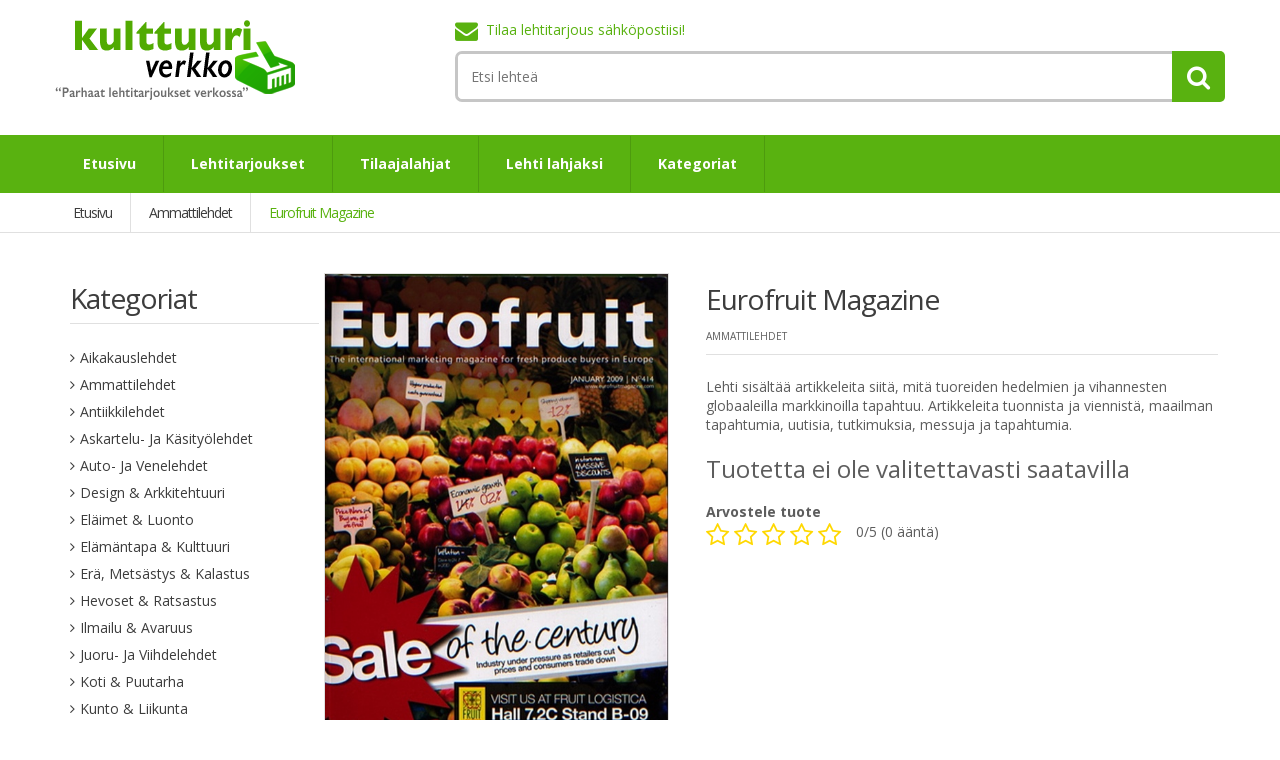

--- FILE ---
content_type: text/html; charset=UTF-8
request_url: https://www.kulttuuriverkko.fi/ammattilehdet/eurofruit-magazine
body_size: 5402
content:
<!DOCTYPE html><html><head><meta charset="UTF-8" /><meta name="viewport" content="width=device-width, initial-scale=1" /><title>Eurofruit Magazine -lehtitarjous  + tilaajalahja!</title><meta name="description" content="Eurofruit Magazine -lehti ei ole tällä hetkellä saatavilla. Katso muut lehtitarjoukset tästä!" /><link rel="stylesheet" href="/assets/theme/css/bootstrap.min.css" /><link rel="stylesheet" href="/assets/theme/css/theme.css" /><link rel="stylesheet" href="/assets/theme/css/green.css" /><link rel="stylesheet" href="/assets/theme/css/owl.carousel.css" /><link rel="stylesheet" href="/assets/theme/css/owl.transitions.css" /><link rel="stylesheet" href="/assets/theme/css/animate.min.css" /><link rel="stylesheet" href="/assets/css/main.css?v=1.1" /><link rel="stylesheet" type="text/css" href="/bundles/starrating/css/rating.css" /><script type="application/ld+json">
{
	"@context": "http://schema.org/",
	"@type": "Product",
	"name": "Eurofruit Magazine",
	"image": "https://www.kulttuuriverkko.fi/uploads/lehtikuvat/eurofruit-magazine-083e05f5fa4df1cdafb00fe0f5d2f03e.jpg",
		"offers": {
		"@type": "Offer",
		"priceCurrency": "EUR",
		"price": "0.00"
	}
}
</script><link rel="shortcut icon" href="/assets/images/favicon.ico" type="image/x-icon" /><link rel="apple-touch-icon" href="/assets/images/apple-touch-icon.png" /><link rel="apple-touch-icon" sizes="57x57" href="/assets/images/apple-touch-icon-57x57.png" /><link rel="apple-touch-icon" sizes="72x72" href="/assets/images/apple-touch-icon-72x72.png" /><link rel="apple-touch-icon" sizes="76x76" href="/assets/images/apple-touch-icon-76x76.png" /><link rel="apple-touch-icon" sizes="114x114" href="/assets/images/apple-touch-icon-114x114.png" /><link rel="apple-touch-icon" sizes="120x120" href="/assets/images/apple-touch-icon-120x120.png" /><link rel="apple-touch-icon" sizes="144x144" href="/assets/images/apple-touch-icon-144x144.png" /><link rel="apple-touch-icon" sizes="152x152" href="/assets/images/apple-touch-icon-152x152.png" /><link href='https://fonts.googleapis.com/css?family=Open+Sans:300,400,600,700,800' rel='stylesheet' type='text/css'><!--[if lt IE 9]><script src="/assets/theme/js/html5shiv.js"></script><script src="/assets/theme/js/respond.min.js"></script><![endif]--></head><body><!-- Google Tag Manager --><noscript><iframe src="//www.googletagmanager.com/ns.html?id=GTM-NMRK75"
        height="0" width="0" style="display:none;visibility:hidden"></iframe></noscript><script>(function(w,d,s,l,i){w[l]=w[l]||[];w[l].push({'gtm.start':
        new Date().getTime(),event:'gtm.js'});var f=d.getElementsByTagName(s)[0],
        j=d.createElement(s),dl=l!='dataLayer'?'&l='+l:'';j.async=true;j.src=
        '//www.googletagmanager.com/gtm.js?id='+i+dl;f.parentNode.insertBefore(j,f);
        })(window,document,'script','dataLayer','GTM-NMRK75');</script><!-- End Google Tag Manager --><div class="wrapper"><!-- ============================================================= HEADER ============================================================= --><header class="no-padding-bottom header-alt"><div class="container no-padding"><div class="col-xs-12 col-md-3 logo-holder"><!-- ============================================================= LOGO ============================================================= --><div class="logo"><a href="/"><img alt="logo" src="/assets/theme/images/logo.png" width="240" height="80"/></a></div><!-- /.logo --><!-- ============================================================= LOGO : END ============================================================= --></div><!-- /.logo-holder --><div class="col-xs-12 col-md-8 col-md-offset-1 col-lg-8 col-lg-offset-1 top-search-holder"><div class="contact-row"><div class="contact inline"><i class="fa fa-envelope"></i><a href="#newsletter">Tilaa lehtitarjous sähköpostiisi!</a></div></div><!-- /.contact-row --><!-- ============================================================= SEARCH AREA ============================================================= --><div class="search-area"><form id="search-form" action="/haku" method="GET"><div class="control-group"><input id="search-autocomplete" type="text" name="q" class="search-field" placeholder="Etsi lehteä" required /><a class="search-button" href="#" onclick="if (document.getElementById('search-autocomplete').value != '') { document.getElementById('search-form').submit(); } return false;" ></a></div></form></div><!-- /.search-area --><!-- ============================================================= SEARCH AREA : END ============================================================= --></div><!-- /.top-search-holder --></div><!-- /.container --><!-- ========================================= NAVIGATION ========================================= --><nav id="top-megamenu-nav" class="megamenu-vertical animate-dropdown"><div class="container"><div class="yamm navbar"><div class="navbar-header"><button type="button" class="navbar-toggle" data-toggle="collapse" data-target="#mc-horizontal-menu-collapse"><span class="sr-only">Toggle navigation</span><span class="icon-bar"></span><span class="icon-bar"></span><span class="icon-bar"></span></button></div><!-- /.navbar-header --><div class="collapse navbar-collapse" id="mc-horizontal-menu-collapse"><ul class="nav navbar-nav"><li><a href="/">Etusivu</a></li><li><a href="/lehtitarjoukset">Lehtitarjoukset</a></li><li><a href="/tilaajalahjat">Tilaajalahjat</a></li><li><a href="/lehti-lahjaksi">Lehti lahjaksi</a></li><li class="dropdown"><a href="#" class="dropdown-toggle" data-hover="dropdown" data-toggle="dropdown">Kategoriat</a><ul class="dropdown-menu"><li><div class="yamm-content"><div class="row"><div class="col-xs-12 col-sm-4"><ul><li><a href="/aikakauslehdet">Aikakauslehdet</a></li><li><a href="/ammattilehdet">Ammattilehdet</a></li><li><a href="/antiikkilehdet">Antiikkilehdet</a></li><li><a href="/askartelu-ja-kasityolehdet">Askartelu- ja käsityölehdet</a></li><li><a href="/auto-ja-venelehdet">Auto- ja venelehdet</a></li><li><a href="/design-arkkitehtuuri">Design &amp; Arkkitehtuuri</a></li><li><a href="/elaimet-luonto">Eläimet &amp; Luonto</a></li><li><a href="/elamantapa-kulttuuri">Elämäntapa &amp; Kulttuuri</a></li><li><a href="/era-metsastys-kalastus">Erä, Metsästys &amp; Kalastus</a></li><li><a href="/hevoset-ratsastus">Hevoset &amp; Ratsastus</a></li><li><a href="/ilmailu-avaruus">Ilmailu &amp; Avaruus</a></li><li><a href="/juoru-ja-viihdelehdet">Juoru- ja viihdelehdet</a></li><li><a href="/koti-puutarha">Koti &amp; Puutarha</a></li><li><a href="/kunto-liikunta">Kunto &amp; Liikunta</a></li></ul></div><div class="col-xs-12 col-sm-4"><ul><li><a href="/matkailu">Matkailu</a></li><li><a href="/miestenlehdet">Miestenlehdet</a></li><li><a href="/muotilehdet">Muotilehdet</a></li><li><a href="/musiikki-elokuvat">Musiikki &amp; Elokuvat</a></li><li><a href="/naistenlehdet">Naistenlehdet</a></li><li><a href="/nuorten-ja-lastenlehdet">Nuorten- ja lastenlehdet</a></li><li><a href="/pelilehdet">Pelilehdet</a></li><li><a href="/perhe-ja-vauvalehdet">Perhe- ja vauvalehdet</a></li><li><a href="/rakkaus-suhteet">Rakkaus &amp; Suhteet</a></li><li><a href="/ristikkolehdet">Ristikkolehdet</a></li><li><a href="/ruoka-viini">Ruoka &amp; Viini</a></li><li><a href="/sanomalehdet">Sanomalehdet</a></li><li><a href="/sarjakuvalehdet">Sarjakuvalehdet</a></li></ul></div><div class="col-xs-12 col-sm-4"><ul><li><a href="/sisustuslehdet">Sisustuslehdet</a></li><li><a href="/talouslehdet-elinkeinoelama">Talouslehdet &amp; Elinkeinoelämä</a></li><li><a href="/tekniikka-ja-tietokonelehdet">Tekniikka- ja tietokonelehdet</a></li><li><a href="/terveys-kauneus">Terveys &amp; Kauneus</a></li><li><a href="/tiede-historia">Tiede &amp; Historia</a></li><li><a href="/tv-lehdet">Tv - lehdet</a></li><li><a href="/ulkomaiset-lehdet">Ulkomaiset lehdet</a></li><li><a href="/urheilulehdet">Urheilulehdet</a></li><li><a href="/valokuvaus">Valokuvaus</a></li><li><a href="/vapaa-aika-seikkailu">Vapaa-aika &amp; Seikkailu</a></li><li><a href="/yhteiskunta-politiikka">Yhteiskunta &amp; Politiikka</a></li></ul></div></div><!-- /.row --></div><!-- /.yamm-content --></li></ul></li></ul><!-- /.navbar-nav --></div><!-- /.navbar-collapse --></div><!-- /.navbar --></div><!-- /.container --></nav><!-- /.megamenu-vertical --><!-- ========================================= NAVIGATION : END ========================================= --></header><div id="breadcrumb-alt"><div class="container"><div class="breadcrumb-nav-holder minimal"><ul itemscope itemtype="http://data-vocabulary.org/Breadcrumb"><li class="breadcrumb-item"><a href="https://www.kulttuuriverkko.fi" itemprop="url"><span itemprop="title">Etusivu</span></a></li><li class="breadcrumb-item"><a href="https://www.kulttuuriverkko.fi/ammattilehdet" itemprop="url"><span itemprop="title">Ammattilehdet</span></a></li><li class="breadcrumb-item current"><a href="https://www.kulttuuriverkko.fi/ammattilehdet/eurofruit-magazine" itemprop="url"><span itemprop="title">Eurofruit Magazine</span></a></li></ul></div></div><!-- /.container --></div><!-- ========================================= CONTENT ========================================= --><section class="wow fadeInUp mt-40 mb-40"><div class="container"><div class="container"><div class="col-xs-12 col-sm-3 no-margin sidebar narrow hidden-xs"><div class="widget accordion-widget category-accordions"><div class="border">Kategoriat</div><div class="accordion"><div id="collapseOne" class="accordion-body collapse in"><div class="accordion-inner"><ul><li><a href="https://kulttuuriverkko.fi/aikakauslehdet">Aikakauslehdet</a></li><li><a href="https://kulttuuriverkko.fi/ammattilehdet">Ammattilehdet</a></li><li><a href="https://kulttuuriverkko.fi/antiikkilehdet">Antiikkilehdet</a></li><li><a href="https://kulttuuriverkko.fi/askartelu-ja-kasityolehdet">Askartelu- ja käsityölehdet</a></li><li><a href="https://kulttuuriverkko.fi/auto-ja-venelehdet">Auto- ja venelehdet</a></li><li><a href="https://kulttuuriverkko.fi/design-arkkitehtuuri">Design & Arkkitehtuuri</a></li><li><a href="https://kulttuuriverkko.fi/elaimet-luonto">Eläimet & Luonto</a></li><li><a href="https://kulttuuriverkko.fi/elamantapa-kulttuuri">Elämäntapa & Kulttuuri</a></li><li><a href="https://kulttuuriverkko.fi/era-metsastys-kalastus">Erä, Metsästys & Kalastus</a></li><li><a href="https://kulttuuriverkko.fi/hevoset-ratsastus">Hevoset & Ratsastus</a></li><li><a href="https://kulttuuriverkko.fi/ilmailu-avaruus">Ilmailu & Avaruus</a></li><li><a href="https://kulttuuriverkko.fi/juoru-ja-viihdelehdet">Juoru- ja viihdelehdet</a></li><li><a href="https://kulttuuriverkko.fi/koti-puutarha">Koti & Puutarha</a></li><li><a href="https://kulttuuriverkko.fi/kunto-liikunta">Kunto & Liikunta</a></li><li><a href="https://kulttuuriverkko.fi/matkailu">Matkailu</a></li><li><a href="https://kulttuuriverkko.fi/miestenlehdet">Miestenlehdet</a></li><li><a href="https://kulttuuriverkko.fi/muotilehdet">Muotilehdet</a></li><li><a href="https://kulttuuriverkko.fi/musiikki-elokuvat">Musiikki & Elokuvat</a></li><li><a href="https://kulttuuriverkko.fi/naistenlehdet">Naistenlehdet</a></li><li><a href="https://kulttuuriverkko.fi/nuorten-ja-lastenlehdet">Nuorten- ja lastenlehdet</a></li><li><a href="https://kulttuuriverkko.fi/pelilehdet">Pelilehdet</a></li><li><a href="https://kulttuuriverkko.fi/perhe-ja-vauvalehdet">Perhe- ja vauvalehdet</a></li><li><a href="https://kulttuuriverkko.fi/rakkaus-suhteet">Rakkaus & Suhteet</a></li><li><a href="https://kulttuuriverkko.fi/ristikkolehdet">Ristikkolehdet</a></li><li><a href="https://kulttuuriverkko.fi/ruoka-viini">Ruoka & Viini</a></li><li><a href="https://kulttuuriverkko.fi/sanomalehdet">Sanomalehdet</a></li><li><a href="https://kulttuuriverkko.fi/sarjakuvalehdet">Sarjakuvalehdet</a></li><li><a href="https://kulttuuriverkko.fi/sisustuslehdet">Sisustuslehdet</a></li><li><a href="https://kulttuuriverkko.fi/talouslehdet-elinkeinoelama">Talouslehdet & Elinkeinoelämä</a></li><li><a href="https://kulttuuriverkko.fi/tekniikka-ja-tietokonelehdet">Tekniikka- ja tietokonelehdet</a></li><li><a href="https://kulttuuriverkko.fi/terveys-kauneus">Terveys & Kauneus</a></li><li><a href="https://kulttuuriverkko.fi/tiede-historia">Tiede & Historia</a></li><li><a href="https://kulttuuriverkko.fi/tv-lehdet">Tv - lehdet</a></li><li><a href="https://kulttuuriverkko.fi/ulkomaiset-lehdet">Ulkomaiset lehdet</a></li><li><a href="https://kulttuuriverkko.fi/urheilulehdet">Urheilulehdet</a></li><li><a href="https://kulttuuriverkko.fi/valokuvaus">Valokuvaus</a></li><li><a href="https://kulttuuriverkko.fi/vapaa-aika-seikkailu">Vapaa-aika & Seikkailu</a></li><li><a href="https://kulttuuriverkko.fi/yhteiskunta-politiikka">Yhteiskunta & Politiikka</a></li></ul></div><!-- /.accordion-inner --></div></div><!-- /.accordion --></div></div><div class="col-xs-12 col-sm-9 no-margin wide sidebar page-main-content"><div id="single-product" class="row"><div class="no-margin col-xs-12 col-sm-6 col-md-5 gallery-holder"><div class="product-item-holder size-big single-product-gallery small-gallery"><div id="owl-single-product"><div class="single-product-gallery-item" id="slide1"><img class="img-responsive" src="/uploads/lehtikuvat/eurofruit-magazine-083e05f5fa4df1cdafb00fe0f5d2f03e.jpg" data-echo="/uploads/lehtikuvat/eurofruit-magazine-083e05f5fa4df1cdafb00fe0f5d2f03e.jpg" alt="Eurofruit Magazine" /></div><!-- /.single-product-gallery-item --></div><!-- /.single-product-slider --></div><!-- /.single-product-gallery --></div><!-- /.gallery-holder --><div class="no-margin col-xs-12 col-sm-7 body-holder"><div class="body"><h1 class="title mb-0">Eurofruit Magazine</h1><div class="brand">Ammattilehdet</div><div class="excerpt">Lehti sisältää artikkeleita siitä, mitä tuoreiden hedelmien ja vihannesten globaaleilla markkinoilla tapahtuu. Artikkeleita tuonnista ja viennistä, maailman tapahtumia, uutisia, tutkimuksia, messuja ja tapahtumia.</div><h3>Tuotetta ei ole valitettavasti saatavilla</h3><div class="clearfix mt-20"><div class="pull-left"><form name="form" method="post" action=""><label class="control-label required" for="form_stars">Arvostele tuote</label><div class="rating"><div class="rating-well"><input type="text" id="form_stars" name="form[stars]" required="required" class="rating form-control" value="0" /><div id="rating_star_5" class="star" data-value="5"></div><div id="rating_star_4" class="star" data-value="4"></div><div id="rating_star_3" class="star" data-value="3"></div><div id="rating_star_2" class="star" data-value="2"></div><div id="rating_star_1" class="star" data-value="1"></div></div></div><input type="hidden" id="form__token" name="form[_token]" class="form-control" value="uTSXBQth2TgphHfS3SC5ENSCZtnKeoIR4hbrDk4r6us" /></form></div><div class="pull-left mt-20 ml-10"><div class="mt-0"><span>0</span>/5 (<span>0</span> ääntä)</div></div></div></div><!-- /.body --></div><!-- /.body-holder --></div><!-- /.row #single-product --><!-- ========================================= SINGLE PRODUCT TAB ========================================= --><section id="single-product-tab"><div class="no-container"><div class="tab-holder"><ul class="nav nav-tabs simple"><li class="active"><a href="#description" data-toggle="tab">Kuvaus</a></li><li><a href="#additional-info" data-toggle="tab">Lisätiedot</a></li></ul><!-- /.nav-tabs --><div class="tab-content"><div class="tab-pane active" id="description">
		                						            Lehti sisältää artikkeleita siitä, mitä tuoreiden hedelmien ja vihannesten globaaleilla markkinoilla tapahtuu. Artikkeleita tuonnista ja viennistä, maailman tapahtumia, uutisia, tutkimuksia, messuja ja tapahtumia.
					        					        		                </div><!-- /.tab-pane #description --><div class="tab-pane" id="additional-info"><ul class="tabled-data"><li><label>Kieli</label><div class="value">englanti</div></li><li><label>Julkaisija</label><div class="value">Mediafy</div></li><li><label>Julkaisua / vuosi</label><div class="value">11</div></li></ul><!-- /.tabled-data --></div><!-- /.tab-pane #additional-info --></div><!-- /.tab-content --></div><!-- /.tab-holder --></div><!-- /.container --></section><!-- /#single-product-tab --><!-- ========================================= SINGLE PRODUCT TAB : END ========================================= --><!-- ========================================= RELATED PRODUCTS ========================================= --><section id="related-products" class="wow fadeInUp"><div class="no-container"><div class="carousel-holder hover"><div class="title-nav"><h2 class="h1">Muita lehtiä kategoriasta Ammattilehdet</h2></div><!-- /.title-nav --><div id="owl-recently-viewed-2" class="owl-carousel product-grid-holder"><div class="no-margin carousel-item product-item-holder size-medium hover"><div class="product-item"><div class="image" style="background-image: url('/uploads/lehtikuvat/elektor-electronics-1f5083e6c01d120f9609eafbb6c1f7de.jpg');"></div><div class="body"><div class="title"><a href="/ammattilehdet/elektor-electronics">
												                                    Elektor Electronics
		                                									</a></div><div class="brand">Ammattilehdet</div></div><div class="prices"><div class="price-current text-right">
											                                191,00&euro;
		                            		                            
		                            <small style="font-weight:normal">
		                                		                                    / 6 nroa
		                                		                            </small></div></div><div class="hover-area"><div class="add-cart-button"><a href="#" target="_blank" class="le-button disabled">Tarjous on päättynyt</a></div></div></div><!-- /.product-item --></div><!-- /.product-item-holder --><div class="no-margin carousel-item product-item-holder size-medium hover"><div class="product-item"><div class="image" style="background-image: url('/uploads/lehtikuvat/successful-farming-1c36a9d5efcc776eb26884fb6fa74207.jpg');"></div><div class="body"><div class="title"><a href="/ammattilehdet/successful-farming">
												                                    Successful Farming
		                                									</a></div><div class="brand">Ammattilehdet</div></div><div class="prices"><div class="price-current text-right">
											                                68,00&euro;
		                            		                            
		                            <small style="font-weight:normal">
		                                		                                    / 12 nroa
		                                		                            </small></div></div><div class="hover-area"><div class="add-cart-button"><a href="#" target="_blank" class="le-button disabled">Tarjous on päättynyt</a></div></div></div><!-- /.product-item --></div><!-- /.product-item-holder --><div class="no-margin carousel-item product-item-holder size-medium hover"><div class="product-item"><div class="ribbon blue">
	                            -24%
	                        </div><div class="image" style="background-image: url('/uploads/lehtikuvat/tm-rakennusmaailma-84525df303db9b49c59affd15acd68aa.jpg');"></div><div class="body"><div class="title"><a href="/ammattilehdet/tm-rakennusmaailma">
												                                    TM Rakennusmaailma
		                                									</a></div><div class="brand">Ammattilehdet</div></div><div class="prices"><div class="price-current text-right">
											                                52,00&euro;
	                                		                            
		                            <small style="font-weight:normal">
		                                		                                    / 6 nroa
		                                		                            </small></div></div><div class="hover-area"><div class="add-cart-button"><a href="/siirry/tuote/tm-rakennusmaailma/668" target="_blank" class="le-button">Katso tarjous</a></div></div></div><!-- /.product-item --></div><!-- /.product-item-holder --><div class="no-margin carousel-item product-item-holder size-medium hover"><div class="product-item"><div class="ribbon blue">
	                            -30%
	                        </div><div class="image" style="background-image: url('/uploads/lehtikuvat/kiinteisto-ja-energia-e70a65dc9b0afdcb8d1c4fd183d89d34.jpg');"></div><div class="body"><div class="title"><a href="/ammattilehdet/kiinteisto-ja-energia">
												                                    Kiinteistö ja energia
		                                									</a></div><div class="brand">Ammattilehdet</div></div><div class="prices"><div class="price-current text-right">
											                                73,00&euro;
	                                		                            
		                            <small style="font-weight:normal">
		                                		                                    / 8 nroa
		                                		                            </small></div></div><div class="hover-area"><div class="add-cart-button"><a href="/siirry/tuote/kiinteisto-ja-energia/714" target="_blank" class="le-button">Katso tarjous</a></div></div></div><!-- /.product-item --></div><!-- /.product-item-holder --></div><!-- /#recently-carousel --></div><!-- /.carousel-holder --></div><!-- /.container --></section><!-- /#related-products --><!-- ========================================= RELATED PRODUCTS : END ========================================= --></div></div></div><!-- /.container --></section><!-- ========================================= CONTENT : END ========================================= --><!-- ============================================================= FOOTER ============================================================= --><footer id="footer" class="color-bg"><div class="sub-form-row"><div class="container"><div class="col-xs-12 col-sm-8 col-sm-offset-2 no-padding"><form role="form" id="newsletter"><input placeholder="Tilaa lehtitarjous sähköpostiisi" name="email" type="email" required><button class="le-button" type="submit">Tilaa</button></form></div></div><!-- /.container --></div><!-- /.sub-form-row --><div class="link-list-row"><div class="container no-padding"><div class="col-xs-12 col-md-4 "><!-- ============================================================= CONTACT INFO ============================================================= --><div class="contact-info"><div class="footer-logo"><div class="logo"><a href="/"><img alt="logo" src="/assets/theme/images/logo.png" width="240" height="80"/></a></div><!-- /.logo --></div><!-- /.footer-logo --></div><!-- ============================================================= CONTACT INFO : END ============================================================= --></div><div class="col-xs-12 col-md-8 no-margin"><!-- ============================================================= LINKS FOOTER ============================================================= --><div class="link-widget"><div class="widget"><ul><li><a href="/aikakauslehdet">Aikakauslehdet</a></li><li><a href="/ammattilehdet">Ammattilehdet</a></li><li><a href="/antiikkilehdet">Antiikkilehdet</a></li><li><a href="/askartelu-ja-kasityolehdet">Askartelu- ja käsityölehdet</a></li><li><a href="/auto-ja-venelehdet">Auto- ja venelehdet</a></li><li><a href="/design-arkkitehtuuri">Design &amp; Arkkitehtuuri</a></li><li><a href="/elaimet-luonto">Eläimet &amp; Luonto</a></li><li><a href="/elamantapa-kulttuuri">Elämäntapa &amp; Kulttuuri</a></li><li><a href="/era-metsastys-kalastus">Erä, Metsästys &amp; Kalastus</a></li><li><a href="/hevoset-ratsastus">Hevoset &amp; Ratsastus</a></li><li><a href="/ilmailu-avaruus">Ilmailu &amp; Avaruus</a></li><li><a href="/juoru-ja-viihdelehdet">Juoru- ja viihdelehdet</a></li><li><a href="/koti-puutarha">Koti &amp; Puutarha</a></li></ul></div><!-- /.widget --></div><!-- /.link-widget --><div class="link-widget"><div class="widget"><ul><li><a href="/kunto-liikunta">Kunto &amp; Liikunta</a></li><li><a href="/matkailu">Matkailu</a></li><li><a href="/miestenlehdet">Miestenlehdet</a></li><li><a href="/muotilehdet">Muotilehdet</a></li><li><a href="/musiikki-elokuvat">Musiikki &amp; Elokuvat</a></li><li><a href="/naistenlehdet">Naistenlehdet</a></li><li><a href="/nuorten-ja-lastenlehdet">Nuorten- ja lastenlehdet</a></li><li><a href="/pelilehdet">Pelilehdet</a></li><li><a href="/perhe-ja-vauvalehdet">Perhe- ja vauvalehdet</a></li><li><a href="/rakkaus-suhteet">Rakkaus &amp; Suhteet</a></li><li><a href="/ristikkolehdet">Ristikkolehdet</a></li><li><a href="/ruoka-viini">Ruoka &amp; Viini</a></li><li><a href="/sanomalehdet">Sanomalehdet</a></li></ul></div><!-- /.widget --></div><!-- /.link-widget --><div class="link-widget"><div class="widget"><ul><li><a href="/sarjakuvalehdet">Sarjakuvalehdet</a></li><li><a href="/sisustuslehdet">Sisustuslehdet</a></li><li><a href="/talouslehdet-elinkeinoelama">Talouslehdet &amp; Elinkeinoelämä</a></li><li><a href="/tekniikka-ja-tietokonelehdet">Tekniikka- ja tietokonelehdet</a></li><li><a href="/terveys-kauneus">Terveys &amp; Kauneus</a></li><li><a href="/tiede-historia">Tiede &amp; Historia</a></li><li><a href="/tv-lehdet">Tv - lehdet</a></li><li><a href="/ulkomaiset-lehdet">Ulkomaiset lehdet</a></li><li><a href="/urheilulehdet">Urheilulehdet</a></li><li><a href="/valokuvaus">Valokuvaus</a></li><li><a href="/vapaa-aika-seikkailu">Vapaa-aika &amp; Seikkailu</a></li><li><a href="/yhteiskunta-politiikka">Yhteiskunta &amp; Politiikka</a></li></ul></div><!-- /.widget --></div><!-- /.link-widget --><!-- ============================================================= LINKS FOOTER : END ============================================================= --></div></div><!-- /.container --></div><!-- /.link-list-row --><div class="copyright-bar"><div class="container"><div class="col-xs-12 col-sm-6 no-margin"><div class="copyright">
                            &copy; <a href="/">Kulttuuriverkko.fi</a></div><!-- /.copyright --></div><div class="col-xs-12 col-sm-6 no-margin"></div></div><!-- /.container --></div><!-- /.copyright-bar --></footer><!-- /#footer --></div><!-- /.wrapper --><script type="text/javascript">var baseUrl = ''; </script><script src="/assets/theme/js/jquery-1.10.2.min.js"></script><script src="/assets/theme/js/jquery-migrate-1.2.1.js"></script><script src="/assets/theme/js/bootstrap.min.js"></script><script src="/assets/theme/js/bootstrap-hover-dropdown.min.js"></script><script src="/assets/theme/js/owl.carousel.min.js"></script><script src="/assets/theme/js/css_browser_selector.min.js"></script><script src="/assets/theme/js/echo.min.js"></script><script src="/assets/theme/js/jquery.easing-1.3.min.js"></script><script src="/assets/theme/js/bootstrap-slider.min.js"></script><script src="/assets/theme/js/jquery.raty.min.js"></script><script src="/assets/theme/js/jquery.customSelect.min.js"></script><script src="/assets/theme/js/wow.min.js"></script><script src="/assets/theme/js/scripts.js?v=1.2"></script><script type="text/javascript" src="/assets/js/scripts.min.js"></script><script src="/bundles/starrating/js/rating.js"></script><script type="text/javascript">
	$(document).on('click', 'form div.star', function(){
		$(this).closest('form').submit();
	});
</script></body></html>


--- FILE ---
content_type: text/css
request_url: https://www.kulttuuriverkko.fi/assets/theme/css/green.css
body_size: 1420
content:
/*===================================================================================*/
/*  Green Color
/*===================================================================================*/
.primary-bg {
  background-color: #59b210;
  color: #FFF;
}
.primary-color {
  color: #59b210;
}
.le-dropdown {
  background-color: #59b210;
}
.le-dropdown.open {
  background-color: #4d9b0e;
}
.le-button {
  background-color: #59b210;
}
.le-button:hover {
  background-color: #60c011;
}
a,
a:hover,
a:focus,
a:active {
  color: #59b210;
}
::-moz-selection {
  background-color: #59b210;
}
::selection {
  background-color: #59b210;
}
.social-icons li a:hover {
  background-color: #59b210;
}
.le-color {
  color: #59b210;
}
.navbar .navbar-toggle {
  background-color: #4d9b0e;
  border-color: #42830c;
  border-radius: 0;
}
header .top-search-holder .contact-row i {
  color: #59b210;
}
header .top-search-holder .search-area .search-button {
  background-color: #59b210;
}
header .top-cart-row .wishlist-compare-holder a:hover {
  color: #59b210;
}
header .top-cart-row .wishlist-compare-holder a:hover i {
  color: #59b210;
}
header .top-cart-row .top-cart-holder .basket-item .price {
  color: #59b210;
}
header .top-cart-row .top-cart-holder .basket-item-count .count {
  background-color: #59b210;
}
.sidemenu-holder .side-menu .head {
  background-color: #59b210;
}
.sidemenu-holder .side-menu .menu-item:hover,
.sidemenu-holder .side-menu .menu-item.open {
  border-color: #59b210;
}
.megamenu-horizontal .nav > li > a:hover,
.megamenu-horizontal .nav > li > a:focus {
  background-color: #59b210 !important;
}
.megamenu-horizontal .dropdown:hover .dropdown-toggle:focus,
.megamenu-horizontal .dropdown.open .dropdown-toggle:focus,
.megamenu-horizontal .dropdown:focus .dropdown-toggle:focus,
.megamenu-horizontal .dropdown:hover .dropdown-toggle,
.megamenu-horizontal .dropdown.open .dropdown-toggle,
.megamenu-horizontal .dropdown:focus .dropdown-toggle {
  background-color: #59b210 !important;
}
.breadcrumb-nav-holder .breadcrumb-item.current a {
  color: #59b210;
}
.carousel-holder .title-nav .inverse {
  color: #59b210;
}
.carousel-holder .title-nav .nav-holder a:hover {
  color: #59b210 !important;
}
.le-radio:checked + .fake-box:after {
  background-color: #59b210;
}
.le-checkbox:checked + .fake-box {
  background-color: #59b210;
  border-color: #59b210;
}
.le-links li a:hover {
  color: #59b210;
}
.accordion-widget .accordion .accordion-toggle {
  color: #59b210;
}
.accordion-widget .accordion .accordion-toggle:after {
  color: #59b210;
}
.dropdown .dropdown-menu {
  border-top-color: #59b210;
}
.slider-selection {
  background-color: #59b210;
}
.slider-handle {
  border-color: #59b210;
}
#footer .widget .body li a:hover {
  color: #59b210;
}
#footer .link-list-row .link-widget li a:hover {
  color: #59b210;
}
h2 {
  color: #59b210;
}
.iconic-link:hover {
  color: #59b210;
}
.iconic-link:hover:before {
  color: #59b210;
}
/*.dropdown{
    .dropdown-menu{
        box-shadow: inset 0px 2px 0px @primary-color, inset 0px 0px 0px 2px darken(@second-color,10%) ;
        
        &:before{
            border-bottom-color: @primary-color;
        }
    }
}*/
.pagination li:hover a,
.pagination li.current a {
  color: #59b210 !important;
  border-color: #59b210;
}
.simple-link:hover {
  color: #59b210;
}
#top-megamenu-nav {
  background-color: #59b210;
}
#top-megamenu-nav .nav > li {
  border-right-color: #4d9b0e;
}
#top-megamenu-nav .nav > li > a:hover,
#top-megamenu-nav .nav > li > a:focus {
  background-color: #54a90f;
}
#top-megamenu-nav .nav > li.active a,
#top-megamenu-nav .nav > li.active a:focus {
  background-color: #54a90f;
}
#top-megamenu-nav .nav > li .dropdown-toggle:focus {
  background-color: #54a90f !important;
}
#top-megamenu-nav .nav > li .dropdown-toggle:before {
  border-bottom-color: #59b210;
}
#top-megamenu-nav .nav > li.open .dropdown-toggle {
  background-color: #54a90f;
}
#top-megamenu-nav .dropdown {
  border-right-color: #4d9b0e;
}
#top-megamenu-nav .dropdown:hover .dropdown-toggle,
#top-megamenu-nav .dropdown:focus .dropdown-toggle,
#top-megamenu-nav .dropdown.active .dropdown-toggle,
#top-megamenu-nav .dropdown:hover .dropdown-toggle:focus,
#top-megamenu-nav .dropdown:focus .dropdown-toggle:focus,
#top-megamenu-nav .dropdown.active .dropdown-toggle:focus {
  background-color: #54a90f;
}
#top-megamenu-nav .dropdown .dropdown-toggle:focus {
  background-color: #54a90f !important;
}
#top-megamenu-nav .dropdown .dropdown-toggle:before {
  border-bottom-color: #59b210;
}
#top-megamenu-nav .dropdown.open .dropdown-toggle {
  background-color: #54a90f;
}
#cart-page .widget .buttons-holder .simple-link:hover {
  color: #59b210;
}
#cart-page .items-holder .close-btn:hover:after {
  color: #59b210;
}
#cart-page .items-holder .cart-item .title a:hover {
  color: #59b210;
}
.nav-tabs li.active a,
.nav-tabs li.active a:focus {
  background-color: #59b210 !important;
}
.nav-tabs li.active a:hover {
  background-color: #62c512;
}
.btn-loadmore:hover i {
  background-color: #59b210;
}
.le-quantity .minus:hover:after,
.le-quantity .plus:hover:after {
  color: #59b210;
}
.meta-row span a {
  color: #59b210;
}
.comment-item .comment-body .author {
  color: #59b210;
}
.product-item-holder .body .title a:hover {
  color: #59b210;
}
.single-product-gallery .gallery-thumbs .next-btn:hover,
.single-product-gallery .gallery-thumbs .prev-btn:hover {
  background-color: #59b210;
}
.single-product-gallery .gallery-thumbs li a.active {
  border-bottom-color: #59b210;
}
.grid-list-products .grid-list-buttons ul li.active a i {
  color: #59b210;
}
.grid-list-products .grid-list-buttons ul li a:hover i {
  color: #42830c;
}
@media (max-width: 767px) {
  #top-megamenu-nav .nav {
    border-color: #42830c !important;
  }
  #top-megamenu-nav .nav > .dropdown {
    border-color: #42830c !important;
  }
}
.sidebar .price-range-holder .filter-button a {
  color: #59b210;
}
.sidebar .widget .product-list li a:hover {
  color: #59b210;
}
.sidebar .widget .product-list .price .price-current {
  color: #59b210;
}
.top-bar ul > li a:hover {
  color: #59b210;
}
.logo-svg {
  fill: #59b210;
}
.owl-carousel:hover .owl-prev:hover,
.owl-carousel:hover .owl-next:hover {
  color: #59b210;
}
.owl-pagination .owl-page.active span,
.owl-pagination .owl-page:hover span {
  background: #59b210;
}
.panel-group-faq .panel-faq .panel-heading .panel-title > a:after {
  color: #59b210;
}
.panel-group-faq .panel-faq .panel-heading .panel-title > a:hover:after {
  color: #59b210;
}
.posts .post .meta > li a:hover {
  color: #59b210;
}
.blog-sidebar .le-links > li > a:hover {
  color: #59b210 !important;
}
.blog-sidebar .tagcloud a:hover {
  color: #59b210 !important;
}
.owl-carousel-blog .owl-pagination .owl-page:hover span,
.owl-carousel-blog .owl-pagination .owl-page.active span {
  background: none repeat scroll 0 0 #59b210;
}
.comment-item .comment-body .likes a:hover,
.comment-item .comment-body .likes .icon:hover {
  color: #59b210;
}
.comment-item .comment-body .likes .dislikes .icon:hover {
  color: #59b210;
}
.comment-item .comment-body .comment-reply:hover {
  color: #59b210;
}
.blog-sidebar .widget .recent-post-list h5 a:hover {
  color: #59b210;
}


--- FILE ---
content_type: text/javascript
request_url: https://www.kulttuuriverkko.fi/bundles/starrating/js/rating.js
body_size: 358
content:
$(function(){
    var labelWasClicked = function labelWasClicked(){
        var input = $(this).siblings().filter('input');
        input.val($(this).attr('data-value'));
    }
    
    var turnToStar = function turnToStar(){
        var labels = $(this).find('div');
        labels.removeClass();
        labels.addClass('star');
    }

    var turnStarBack = function turnStarBack(){
        var rating = parseInt($(this).find('input').val());
        if (rating > 0) {
            var selectedStar = $(this).children().filter('#rating_star_'+rating)
            var prevLabels = $(selectedStar).nextAll();
            prevLabels.removeClass();
            prevLabels.addClass('star-full');
            selectedStar.removeClass();
            selectedStar.addClass('star-full');
        }
    }

    $('.star, .rating-well').click(labelWasClicked);
    $('.rating-well').each(turnStarBack);
    $('.rating-well').hover(turnToStar,turnStarBack);

});